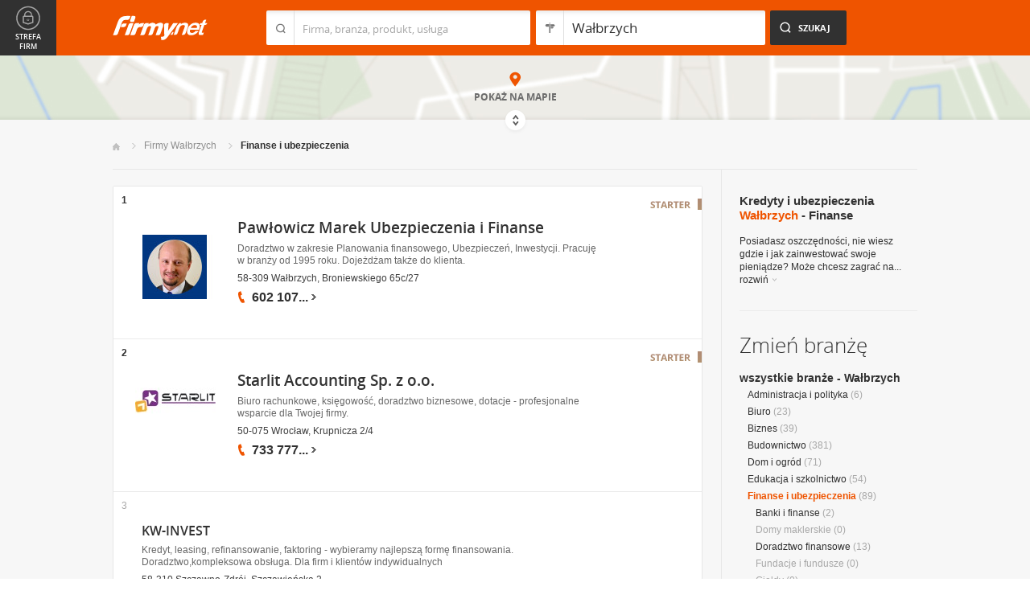

--- FILE ---
content_type: text/html; charset=UTF-8
request_url: https://www.firmy.net/finanse-i-ubezpieczenia,walbrzych.html
body_size: 10482
content:
<!DOCTYPE html>
<html lang="pl">
<head>
	    <meta charset="utf-8" />

<title>Kredyty i ubezpieczenia Wałbrzych - Finanse</title><meta name="description" content="Finanse i ubezpieczenia Wałbrzych - Usługi finansowe, księgowe i rachunkowe: biura rachunkowe, banki, kredyty, leasing, odszkodowania i pośrednictwo ubezpieczeniowe." /><meta name="keywords" content="finanse i ubezpieczenia wałbrzych, biura rachunkowe, kredyty, fundusze emerytalne, karty kredytowe, banki, giełdy, karty płatnicze, leasing, odszkodowania, ubezpieczenia, wałbrzych" /><meta name="msapplication-tap-highlight" content="no" /><meta name="google-site-verification" content="Jbl0rmuBbfsWR2gB6vWyZxggHkKihNDRX1tz9bQ_61c" /><link rel="stylesheet" type="text/css" href="https://s.st-firmy.net/firmy/css/cold,1752e2ad5ee.css"/><link rel="stylesheet" type="text/css" href="https://s.st-firmy.net/firmy/css/desktop,22a43604f02.css"/>    
    <script type="text/javascript">var cfg = {"domain":"firmy.net","static":"https:\/\/s.st-firmy.net\/firmy","mapboxId":"nnv.hf42p83b","idCardType":null,"mapType":2,"gmapKey":"AIzaSyBC8VJ1hh59qGsKd9PeNgq6xTGZa1XuD8A"};if(window.matchMedia){cfg.isRetina = ((window.matchMedia("( min-resolution: 120dpi)").matches || window.matchMedia("(-webkit-min-device-pixel-ratio: 1.2)").matches)?true:false);}else{cfg.isRetina = false;}</script> 
<script type="text/javascript" src="https://s.st-firmy.net/firmy/js/cold,1bd2719f057.js"></script><script type="text/javascript" src="https://s.st-firmy.net/firmy/js/basic,d0190665b0b.js"></script><script type="text/javascript">var user_flags = $.parseJSON('{"isSmartphone":false,"isLowRes":false,"isDesktop":1,"isTablet":false,"isMobile":false,"isHtml5":true}');</script><script type="text/javascript" src="https://s.st-firmy.net/firmy/js/hot,4c9910c228c.js"></script><script type="text/javascript" src="https://s.st-firmy.net/firmy/js/gMap,dd199ee9812.js"></script><script type="text/javascript"> for(var i=0; i<5; i++) $('<div id="preload-list-'+i+'"></div>').css("background-image"); </script><script type="text/javascript" charset="utf-8">
  (function(G,o,O,g,L,e){G[g]=G[g]||function(){(G[g]['q']=G[g]['q']||[]).push(
   arguments)},G[g]['t']=1*new Date;L=o.createElement(O),e=o.getElementsByTagName(
   O)[0];L.async=1;L.src='//www.google.com/adsense/search/async-ads.js';
  e.parentNode.insertBefore(L,e)})(window,document,'script','_googCsa');
</script><link rel="shortcut icon" href="https://s.st-firmy.net/firmy/gfx/favicon.ico" /><link rel="apple-touch-icon" href="https://s.st-firmy.net/firmy/gfx/touch-icon-iphone.png" /><link rel="apple-touch-icon" sizes="72x72" href="https://s.st-firmy.net/firmy/gfx/touch-icon-ipad.png" /><link rel="apple-touch-icon" sizes="114x114" href="https://s.st-firmy.net/firmy/gfx/touch-icon-iphone-retina.png" /><link rel="apple-touch-icon" sizes="144x144" href="https://s.st-firmy.net/firmy/gfx/touch-icon-ipad-retina.png" /><link rel="apple-touch-icon" sizes="76x76" href="https://s.st-firmy.net/firmy/gfx/touch-icon-ipad-ios7.png" /><link rel="apple-touch-icon" sizes="120x120" href="https://s.st-firmy.net/firmy/gfx/touch-icon-iphone-retina-ios7.png" /><link rel="apple-touch-icon" sizes="152x152" href="https://s.st-firmy.net/firmy/gfx/touch-icon-ipad-retina-ios7.png" /></head><body id="subpage">
<script type="text/javascript">
dataLayer = [{"seg":"branze-lokalizacje","var":"#","inf":"0|1","loc":"#|31749|1","ref":"#","ver":"nowa"}];
structure = "branze-lokalizacje";
</script>

<noscript><iframe src="//www.googletagmanager.com/ns.html?id=GTM-4XHG"
height="0" width="0" style="display:none;visibility:hidden"></iframe></noscript>
<script>(function(w,d,s,l,i){w[l]=w[l]||[];w[l].push({'gtm.start':
new Date().getTime(),event:'gtm.js'});var f=d.getElementsByTagName(s)[0],
j=d.createElement(s),dl=l!='dataLayer'?'&l='+l:'';j.async=true;j.src=
'//www.googletagmanager.com/gtm.js?id='+i+dl;f.parentNode.insertBefore(j,f);
})(window,document,'script','dataLayer','GTM-4XHG');</script>

<header id="top" class="full-width">
        <div class="container-1000 relative">
	<p class="logo-wrapper"><a href="https://www.firmy.net" title="Firmy.net" id="logo">Firmy.net</a></p><section id="search-wrapper"><script type="text/javascript">

		$(function() { 
			st = new tip("searchTip");
			st.module = "searchTip"; 
			st.tipIndexName = "p";
			st.tipLi = "<li><div><p>%h%<span class=\"bgr\"></span></div></li>";
			st.tipInitVal = ""; 
			st.cacheIndex = "1";
			st.isMobile = 0;
			st.isSmartphone = 0;
			st.run();	
		
			ct = new tip("cityTip");
			ct.desInputId = "idC"; 
			ct.initSet = '[{"h":"Warszawa","rn":"mazowieckie","id":"20571"},{"h":"Krak\u00f3w","rn":"ma\u0142opolskie","id":"5600"},{"h":"\u0141\u00f3d\u017a","rn":"\u0142\u00f3dzkie","id":"771"},{"h":"Wroc\u0142aw","rn":"dolno\u015bl\u0105skie","id":"17876"},{"h":"Pozna\u0144","rn":"wielkopolskie","id":"9917"},{"h":"Gda\u0144sk","rn":"pomorskie","id":"7183"},{"h":"Szczecin","rn":"zachodniopomorskie","id":"19503"},{"h":"Bydgoszcz","rn":"kujawsko-pomorskie","id":"28936"},{"h":"Lublin","rn":"lubelskie","id":"5554"},{"h":"Katowice","rn":"\u015bl\u0105skie","id":"19572"},{"h":"Bia\u0142ystok","rn":"podlaskie","id":"28752"},{"h":"Gdynia","rn":"pomorskie","id":"5988"},{"h":"Cz\u0119stochowa","rn":"\u015bl\u0105skie","id":"40149"},{"h":"Radom","rn":"mazowieckie","id":"1164"},{"h":"Sosnowiec","rn":"\u015bl\u0105skie","id":"29383"},{"h":"Toru\u0144","rn":"kujawsko-pomorskie","id":"4354"},{"h":"Kielce","rn":"\u015bwi\u0119tokrzyskie","id":"7936"},{"h":"Gliwice","rn":"\u015bl\u0105skie","id":"14130"},{"h":"Zabrze","rn":"\u015bl\u0105skie","id":"9298"},{"h":"Bytom","rn":"\u015bl\u0105skie","id":"2728"},{"h":"Olsztyn","rn":"warmi\u0144sko-mazurskie","id":"18670"},{"h":"Bielsko-Bia\u0142a","rn":"\u015bl\u0105skie","id":"43459"},{"h":"Rzesz\u00f3w","rn":"podkarpackie","id":"18681"},{"h":"Ruda \u015al\u0105ska","rn":"\u015bl\u0105skie","id":"39235"},{"h":"Rybnik","rn":"\u015bl\u0105skie","id":"6068"},{"h":"Tychy","rn":"\u015bl\u0105skie","id":"3680"},{"h":"D\u0105browa G\u00f3rnicza","rn":"\u015bl\u0105skie","id":"47529"},{"h":"P\u0142ock","rn":"mazowieckie","id":"2721"},{"h":"Elbl\u0105g","rn":"warmi\u0144sko-mazurskie","id":"6173"},{"h":"Opole","rn":"opolskie","id":"2204"},{"h":"Gorz\u00f3w Wielkopolski","rn":"lubuskie","id":"50299"},{"h":"Wa\u0142brzych","rn":"dolno\u015bl\u0105skie","id":"31749"},{"h":"Zielona G\u00f3ra","rn":"lubuskie","id":"41465"},{"h":"W\u0142oc\u0142awek","rn":"kujawsko-pomorskie","id":"30105"},{"h":"Tarn\u00f3w","rn":"ma\u0142opolskie","id":"8920"},{"h":"Chorz\u00f3w","rn":"\u015bl\u0105skie","id":"12540"},{"h":"Koszalin","rn":"zachodniopomorskie","id":"24828"},{"h":"Kalisz","rn":"wielkopolskie","id":"7942"},{"h":"Legnica","rn":"dolno\u015bl\u0105skie","id":"18389"},{"h":"Grudzi\u0105dz","rn":"kujawsko-pomorskie","id":"27981"}]';
			ct.tipInitOb = '{"cn":"Wa\u0142brzych","id":"31749","rn":"dolno\u015bl\u0105skie","isH":true}';
			ct.highlightInitVal = true;
			ct.tipInitVal = "Wałbrzych";
			ct.cacheIndex = "1";
			ct.isMobile = 0;
			ct.isSmartphone = 0; 
			ct.hideIfOneRemains = false; 		
			ct.run();	
		});

	</script>
    <form action="szukaj.html" id="search-form" method="GET" onsubmit="return searchForm()">
		<fieldset>
		    <div class="search-form-inner">
				<p class="holder">
					<input type="search" name="co" value="" class="input-a" autocomplete="off" autocorrect="off" autocapitalize="off"  id="searchTip" placeholder="Firma, branża, produkt, usługa"  tabindex="1" /><span class="ico-a">&nbsp;</span><span class="separator">&nbsp;</span>
				</p>
		    </div>
		    
		    <div class="search-form-inner secondary">
				<p class="holder">
					<input type="search" name="gdzie" value="Wałbrzych" class="input-a input-b" autocomplete="off" autocorrect="off" autocapitalize="off"  id="cityTip" placeholder="Lokalizacja"  tabindex="2" /><span class="ico-a ico-b">&nbsp;</span><span class="separator">&nbsp;</span>
				</p>		
			</div>
		
			<div class="search-form-inner">
				<p><input type="submit" value="Szukaj" class="search-a" /></p>
		    </div>
		    
		    <div class="clr"></div>
		    
					    
				<input type="hidden" id="idC" name="idC" value="" disabled="disabled" />
		</fieldset>
    </form>
</section>
<div class="clr"></div> 

<script type="text/javascript">

$(function() {
	userHistory.gaLabel = "list";
	userHistory.run();
});

</script></div></header>
<script type="text/javascript">

$(function(){
	mapList.run();
});

</script>



<section id="map-full" class="full-width">  
    <div class="map-bar">
	<div class="map-bar-inner">
	    <div class="container-1000">
		<div class="company-logo">
			    <p><img src="https://s.st-firmy.net/firmy/gfx/pixel-gray.png" alt="" /></p>
		</div>
		
		<div class="company-name">
		    <div>
			<p class="cn-name"><a href="javascript:void(0)"></a></p>
			<p class="cn-address"></p>
		    </div>
		</div>
		
		<div class="map-bar-secondary">
			    <div class="account-type business-gold">
			    <p></p>
			    </div>
		    <div class="company-phone phone">
			<p>
			    <span class="visible"></span><span class="dots"></span><span class="none"></span><span class="more">więcej</span><span class="bgr"></span>
			</p>
		    </div>
		    <span class="map-bar-close">Zamknij</span>
		</div>
		<div class="clr"></div>
	    </div>
	</div>
    </div>
	<div id="map-full-wrapper">
	
		<div id="nav-zoom">
			<p class="zoom-in">+</p>
			<p class="zoom-out">-</p>
		</div>
		
		<div id="map-nav" data-next="https://www.firmy.net/finanse-i-ubezpieczenia,walbrzych.html?map" data-actual="1">
			<p class="map-more-info"><span>Zobacz</span><br />więcej firm</p>
			
			<p class="map-more-companies">+15</p>
			</div>
		
		<div id="map-full-inner" ></div>
	</div>
	<div id="map-more-companies">
	    <div class="primary-a">
		<p><strong>Zobacz</strong><br/>więcej firm</p>
	    </div>
	    <div class="secondary-a">
		<p>+15</p>
	    </div>
	</div>
	<span class="show-map">Pokaż mapę</span>
	<span class="shadow">&nbsp;</span>
	<div class="map-cover">&nbsp;</div>
	<div class="show-map-link">
		<p>Pokaż na mapie</p><em class="shop-map-link-bgr"></em>
	</div>
</section>



 <section id="content" class="full-width" itemscope itemtype="https://schema.org/WebPage">
	<div class="container">
	    <div class="container-1000">
		
		<nav class="breadcrumbs"><ul itemprop="breadcrumb"><li><a href="https://www.firmy.net" title="Firmy.net">Start </a> </li><li><a href="https://www.firmy.net/walbrzych.html" title="firmy Wałbrzych">Firmy Wałbrzych </a><span class="arrow"></span></li><li>Finanse i&nbsp;ubezpieczenia<span class="arrow"></span> </li></ul></nav>
		<div id="content-holder">
			<div id="content-primary">
	
				
<div id="adcontainer1"></div>
<script type="text/javascript" charset="utf-8"> 
var pageOptions = { 
  'pubId': 'pub-6212324174826628',
  'query': 'Finanse i ubezpieczenia Wałbrzych',
  'channel': '2266700190',
  'hl': 'pl',
  'domainLinkAboveDescription': true,
  'siteLinks': true
};

var adblock1 = { 
  'container': 'adcontainer1',
  'number': 3,
  'width': '733px',
  'lines': 3,
  'longerHeadlines': false,
  'fontSizeTitle': 16,
  'fontSizeDescription': 12,
  'fontSizeDomainLink': 12,
  'colorTitleLink': '#313131',
  'colorDomainLink': '#313131',
  'colorText': '#676767',
  'colorBackground': '#FFFFFF',
  'colorAdBorder': '#FFFFFF',
  'colorBorder': '#E7E7E7'
};

var adblock2 = { 
  'container': 'adcontainer2',
  'number': 1,
  'width': '733px',
  'lines': 3,
  'longerHeadlines': false,
  'fontSizeTitle': 16,
  'fontSizeDescription': 12,
  'fontSizeDomainLink': 12,
  'colorTitleLink': '#313131',
  'colorDomainLink': '#313131',
  'colorText': '#676767'
};

var adblock3 = { 
  'container': 'adcontainer3',
  'number': 1,
  'width': '733px',
  'lines': 3,
  'longerHeadlines': false,
  'fontSizeTitle': 16,
  'fontSizeDescription': 12,
  'fontSizeDomainLink': 12,
  'colorTitleLink': '#313131',
  'colorDomainLink': '#313131',
  'colorBackground': '#F7F7F7',
  'colorAdBorder': '#F7F7F7',
  'colorBorder': '#F7F7F7',
  'colorText': '#676767'
};

if(typeof _googCsa != 'undefined') _googCsa('ads', pageOptions, adblock1, adblock2, adblock3);
</script>
			    
				
			    
				<section id="list">
	
			
	<ul id="companies-list" class=""><li class="starter companyRow" jdata="1:3"><span class="helper"></span><div class="company-logo"><p class="alike l::6**.%2Bdoo%27%27%27p85,1%25p09*o:/,=:$*%27/q)%3C9$.59;$905/%279o%27=2%3C,$%25;6q.=%272/%275;$rGfXhJp6*12::l" onclick="GA.event('link-int-prezentacje', 'branze-lokalizacje', 3, 1);"><img src="https://i.st-firmy.net/9qyn52s/logo.jpg"  alt="Pawłowicz Marek Ubezpieczenia i Finanse" /></p></div><div class="company-desc"><p class="title"><a href="https://www.firmy.net/doradztwo-ubezpieczeniowe/walbrzych-pawlowicz,W8F6T.html" title="Pawłowicz Marek Ubezpieczenia i Finanse" onclick="GA.event('link-int-prezentacje', 'branze-lokalizacje', 3, 1);">Pawłowicz Marek Ubezpieczenia i Finanse</a></p><p class="desc">Doradztwo w&nbsp;zakresie Planowania finansowego, Ubezpieczeń, Inwestycji.
Pracuję w&nbsp;branży od 1995 roku.
Dojeżdżam także&nbsp;do klienta.</p><p class="street">58-309 Wałbrzych, Broniewskiego 65c/27</p><div class="phone"><p><span class="visible">602 107</span><span class="dots">...</span><span class="none"> 226</span><span class="more">więcej</span><span class="bgr"></span></p></div><span class="account-type" title="Starter">Starter</span></div><span class="no">1</span></li><li class="starter companyRow" jdata="1:3"><span class="helper"></span><div class="company-logo"><p class="alike l::6**.%2Bdoo%27%27%27p85,1%25p09*o%3C5),=q,=;6)03/%279o%2B*=,25*rGPgLXp6*12::l" onclick="GA.event('link-int-prezentacje', 'branze-lokalizacje', 3, 2);"><img src="https://i.st-firmy.net/99h8mfs/logo.jpg"  alt="Starlit Accounting Sp. z o.o." /></p></div><div class="company-desc"><p class="title"><a href="https://www.firmy.net/biura-rachunkowe/starlit,WN7RF.html" title="Starlit Accounting Sp. z o.o." onclick="GA.event('link-int-prezentacje', 'branze-lokalizacje', 3, 2);">Starlit Accounting Sp. z o.o.</a></p><p class="desc">Biuro rachunkowe, księgowość, doradztwo biznesowe, dotacje  - profesjonalne wsparcie dla Twojej firmy.</p><p class="street">50-075 Wrocław, Krupnicza 2/4</p><div class="phone"><p><span class="visible">733 777</span><span class="dots">...</span><span class="none"> 503</span><span class="more">więcej</span><span class="bgr"></span></p></div><span class="account-type" title="Starter">Starter</span></div><span class="no">2</span></li><li class="wpis one-col companyRow" jdata="1:4"><div class="company-desc"><p class="title"><a href="https://www.firmy.net/kredyty-finansowanie/kw-invest,WNRR2.html" title="KW-INVEST" onclick="GA.event('link-int-prezentacje', 'branze-lokalizacje', 4, 3);">KW-INVEST</a></p><p class="desc">Kredyt, leasing, refinansowanie, faktoring - wybieramy najlepszą formę finansowania. Doradztwo,kompleksowa obsługa. Dla firm i&nbsp;klientów indywidualnych</p><p class="street">58-310 Szczawno-Zdrój, Szczawieńska 2</p><div class="phone"><p><span class="visible">74 648</span><span class="dots">...</span><span class="none"> 04 20</span><span class="more">więcej</span><span class="bgr"></span></p></div></div><span class="no">3</span></li><li class="wpis one-col companyRow" jdata="1:4"><div class="company-desc"><p class="title"><a href="https://www.firmy.net/ubezpieczenia-na-zycie/uniqa-walbrzych,WCGXN.html" title="Ubezpieczenia UNIQA" onclick="GA.event('link-int-prezentacje', 'branze-lokalizacje', 4, 4);">Ubezpieczenia UNIQA</a></p><p class="desc">Ubezpieczenia UNIQA - Przedstawicielstwo Sudeckie w&nbsp;Wałbrzychu. Należymy do czołowych polskich Towarzystw Ubezpieczeniowych.</p><p class="street">58-300 Wałbrzych, Bolesława Chrobrego 13</p><div class="phone"><p><span class="visible">74 666</span><span class="dots">...</span><span class="none"> 57 70</span><span class="more">więcej</span><span class="bgr"></span></p></div><div class="fpi-stars"><p><span class="stars stars-2"><strong>2</strong></span></p><p><span class="fpi-stars-title" title="Firma przyjazna internautom">&nbsp;</span></p></div></div><span class="no">4</span></li><li class="wpis one-col companyRow" jdata="1:4"><div class="company-desc"><p class="title"><a href="https://www.firmy.net/biura-rachunkowe/biuro-rachunkowe,9YT6P.html" title="Biuro Rachunkowe Marta Strzeszewska" onclick="GA.event('link-int-prezentacje', 'branze-lokalizacje', 4, 5);">Biuro Rachunkowe Marta Strzeszewska</a></p><p class="desc">Podatki, kadry, ZUS.</p><p class="street">58-316 Wałbrzych, Hetmańska 1</p><div class="phone"><p><span class="visible">74 841</span><span class="dots">...</span><span class="none"> 17 90</span><span class="more">więcej</span><span class="bgr"></span></p></div></div><span class="no">5</span></li><li style="padding: 10px;">
<div id="adcontainer2"></div>
</li><li class="wpis one-col companyRow" jdata="1:4"><div class="company-desc"><p class="title"><a href="https://www.firmy.net/posrednictwo-kredytowe-i-finansowe/hossa-rafal-wozny,WH3XT.html" title="Konsultacje Kredytowe Hossa Rafał Woźny" onclick="GA.event('link-int-prezentacje', 'branze-lokalizacje', 4, 6);">Konsultacje Kredytowe Hossa Rafał Woźny</a></p><p class="desc">zajmujemy się&nbsp;wyszukiwaniem ofert bankowych, porównywaniem ich zgodnie z&nbsp;preferencjami klientów, przygotowujemy dokumentacje.</p><p class="street">58-309 Wałbrzych, Kusocińskiego 21, box 62, Manhatan</p><div class="phone"><p><span class="visible">504 277</span><span class="dots">...</span><span class="none"> 856</span><span class="more">więcej</span><span class="bgr"></span></p></div></div><span class="no">6</span></li><li class="wpis one-col companyRow" jdata="1:4"><div class="company-desc"><p class="title"><a href="https://www.firmy.net/ubezpieczenia-komunikacyjne/jata-ubezpieczenia,W6F67.html" title="Multiagencja Ubezpieczeniowa Jata Sp. z o.o." onclick="GA.event('link-int-prezentacje', 'branze-lokalizacje', 4, 7);">Multiagencja Ubezpieczeniowa Jata Sp. z o.o.</a></p><p class="desc">Tanie ubezpieczenia komunikacyjne w&nbsp;Świdnicy.</p><p class="street">58-100 Świdnica, Kolejowa 20</p><div class="phone"><p><span class="visible">500 060</span><span class="dots">...</span><span class="none"> 855</span><span class="more">więcej</span><span class="bgr"></span></p></div></div><span class="no">7</span></li><li class="wpis one-col companyRow" jdata="1:4"><div class="company-desc"><p class="title"><a href="https://www.firmy.net/pozyczki-gotowkowe/fines,W16SM.html" title="FINES Operator Bankowy" onclick="GA.event('link-int-prezentacje', 'branze-lokalizacje', 4, 8);">FINES Operator Bankowy</a></p><p class="desc">Oferta wielu banków w&nbsp;jednym miejscu. Kredyty gotówkowe, konsolidacyjne, samochodowe, hipoteczne, chwilówki, pożyczki pozabankowe. ZAPRASZAMY.</p><p class="street">58-300 Wałbrzych, 1 Maja 4</p><div class="phone"><p><span class="visible">74 666</span><span class="dots">...</span><span class="none"> 88 99</span><span class="more">więcej</span><span class="bgr"></span></p></div></div><span class="no">8</span></li><li class="wpis one-col companyRow" jdata="1:4"><div class="company-desc"><p class="title"><a href="https://www.firmy.net/biura-rachunkowe/legis,9YTH4.html" title="LEGIS - Biuro Rachunkowe" onclick="GA.event('link-int-prezentacje', 'branze-lokalizacje', 4, 9);">LEGIS - Biuro Rachunkowe</a></p><p class="desc">Obsługa księgowa i&nbsp;kadrowo-płacowa firm.</p><p class="street">58-309 Wałbrzych, Broniewskiego 1b</p><div class="phone"><p><span class="visible">74 640</span><span class="dots">...</span><span class="none"> 99 48</span><span class="more">więcej</span><span class="bgr"></span></p></div></div><span class="no">9</span></li><li class="wpis one-col companyRow" jdata="1:4"><div class="company-desc"><p class="title"><a href="https://www.firmy.net/doradztwo-podatkowe/biuro-rach-delta,9YMSG.html" title="Biuro Rachunkowe DELTA Doradca podatkowy Danuta Oględzka" onclick="GA.event('link-int-prezentacje', 'branze-lokalizacje', 4, 10);">Biuro Rachunkowe DELTA Doradca podatkowy Danuta Oględzka</a></p><p class="desc">Wałbrzyskie Biuro Rachunkowe "DELTA" z&nbsp;19-letnią tradycją zaprasza do współpracy. Oferujemy kompleksową obsługę w&nbsp;zakresie księgowości i&nbsp;podatków.</p><p class="street">58-300 Wałbrzych, Al. Wyzwolenia 4</p><div class="phone"><p><span class="visible">74 666</span><span class="dots">...</span><span class="none"> 29 89</span><span class="more">więcej</span><span class="bgr"></span></p></div></div><span class="no">10</span></li><li class="wpis one-col companyRow" jdata="1:4"><div class="company-desc"><p class="title"><a href="https://www.firmy.net/kredyty-finansowanie/agawa,9XN6C.html" title="Agawa P.H.U. Daria Frąckowiak Biuro" onclick="GA.event('link-int-prezentacje', 'branze-lokalizacje', 4, 11);">Agawa P.H.U. Daria Frąckowiak Biuro</a></p><p class="street">58-300 Wałbrzych, pl. Magistracki 3</p><div class="phone"><p><span class="visible">74 842</span><span class="dots">...</span><span class="none"> 28 15</span><span class="more">więcej</span><span class="bgr"></span></p></div></div><span class="no">11</span></li><li class="wpis one-col companyRow" jdata="1:4"><div class="company-desc"><p class="title"><a href="https://www.firmy.net/firmy-ubezpieczeniowe/autoryzowana-agencja,9TVBB.html" title="AUTORYZOWANA AU MARIOLA NACKOWSKA" onclick="GA.event('link-int-prezentacje', 'branze-lokalizacje', 4, 12);">AUTORYZOWANA AU MARIOLA NACKOWSKA</a></p><p class="desc">ubezpieczenia OC, AC, majątkowe, na&nbsp;życie</p><p class="street">58-300 Wałbrzych, Rynek 18</p><div class="phone"><p><span class="visible">692 070</span><span class="dots">...</span><span class="none"> 866</span><span class="more">więcej</span><span class="bgr"></span></p></div></div><span class="no">12</span></li><li class="wpis one-col companyRow" jdata="1:4"><div class="company-desc"><p class="title"><a href="https://www.firmy.net/biura-rachunkowe/kt-service,W33QV.html" title="Biuro Rachunkowe K&amp;t SERVICE Sp. z o.o." onclick="GA.event('link-int-prezentacje', 'branze-lokalizacje', 4, 13);">Biuro Rachunkowe K&t SERVICE Sp. z o.o.</a></p><p class="desc">Biuro rachunkowe, usługi księgowe, doradztwo ekonomiczno - finansowe dla firm i&nbsp;klientów indywidualnych.</p><p class="street">58-309 Wałbrzych, Wrocławska 5</p><div class="phone"><p><span class="visible">74 648</span><span class="dots">...</span><span class="none"> 94 40</span><span class="more">więcej</span><span class="bgr"></span></p></div></div><span class="no">13</span></li><li class="wpis one-col companyRow" jdata="1:4"><div class="company-desc"><p class="title"><a href="https://www.firmy.net/ubezpieczenia/das,WHX3B.html" title="DAS Ochrona Prawna Andrzej Patyk" onclick="GA.event('link-int-prezentacje', 'branze-lokalizacje', 4, 14);">DAS Ochrona Prawna Andrzej Patyk</a></p><p class="desc">Przedstawicielstwo DAS oraz&nbsp;DAS Prawo i&nbsp;Finanse. Oferujemy Ubezpieczenia Ochrony Prawnej oraz&nbsp;Dochodzenie Roszczeń Odszkodowawczych.</p><p class="street">58-316 Wałbrzych, Senatorska 62</p><div class="phone"><p><span class="visible">600 039</span><span class="dots">...</span><span class="none"> 138</span><span class="more">więcej</span><span class="bgr"></span></p></div></div><span class="no">14</span></li><li class="wpis one-col companyRow" jdata="1:4"><div class="company-desc"><p class="title"><a href="https://www.firmy.net/odszkodowania/ubezpieczenia,W8FQ8.html" title="Katarzyna Budzis Ubezpieczenia" onclick="GA.event('link-int-prezentacje', 'branze-lokalizacje', 4, 15);">Katarzyna Budzis Ubezpieczenia</a></p><p class="desc">Doradztwo Finansowo Ubezpieczeniowe

Ubezpieczenia życiowe, wypadkowe, majątkowe, komunkiacyjne</p><p class="street">58-300 Wałbrzych, Aleja Wyzwolenia 6/6</p><div class="phone"><p><span class="visible">74 849</span><span class="dots">...</span><span class="none"> 20 32</span><span class="more">więcej</span><span class="bgr"></span></p></div></div><span class="no">15</span></li></ul><div class="marg20-top">
    <div id="adcontainer3"></div>
</div><nav class="pagination-holder">
	<ul class="pagination ">
		
		<li class="current">1</li><li><a href="https://www.firmy.net/finanse-i-ubezpieczenia,walbrzych.html?p=2">2</a></li><li><a href="https://www.firmy.net/finanse-i-ubezpieczenia,walbrzych.html?p=3">3</a></li><li><a href="https://www.firmy.net/finanse-i-ubezpieczenia,walbrzych.html?p=4">4</a></li><li><a href="https://www.firmy.net/finanse-i-ubezpieczenia,walbrzych.html?p=5">5</a></li><li>...</li><li class="next"><a href="https://www.firmy.net/finanse-i-ubezpieczenia,walbrzych.html?p=2">Następna &raquo;</a></li>	</ul>
</nav>
	</section>

<script type="text/javascript">

	modules.list.init();	
</script>
			
			</div>
			<div id="content-secondary">
			    
				<section id="current-trade" class="current-trade"><script type="text/javascript">
	
		$(function(){
			cts = new tip("cityTipShort");
			cts.cacheIndex = "1";
			cts.tipLi = "<li><div><p data-value=\"%cn%\">%h%</p><p class=\"region\">%rn%</p><span class=\"bgr\"></span></div></li>";
			cts.oneTipHeight = 42;
			cts.run();
		});
	
	</script>
<h1 class="header-f">Kredyty i ubezpieczenia <span title="Zmień miejscowość">Wałbrzych</span> - Finanse</h1>
<div class="clr"></div>

<div id="change-city-a-wrapper" class="">
	<div id="change-city-a">
		<p class="title-c">Zmień miejscowość</p>
		<div class="change-city-b-holder">
			<ul class="change-city-b"><li><a rel="wroclaw" title="Finanse i ubezpieczenia Wrocław" class="" href="https://www.firmy.net/finanse-i-ubezpieczenia,wroclaw.html" id="0_cityId">Wrocław</a></li><li><a rel="legnica" title="Finanse i ubezpieczenia Legnica" class="" href="https://www.firmy.net/finanse-i-ubezpieczenia,legnica.html" id="1_cityId">Legnica</a></li><li><a rel="jelenia-gora" title="Finanse i ubezpieczenia Jelenia Góra" class="" href="https://www.firmy.net/finanse-i-ubezpieczenia,jelenia-gora.html" id="2_cityId">Jelenia Góra</a></li><li><a rel="walbrzych" title="Finanse i ubezpieczenia Wałbrzych" class="current" href="https://www.firmy.net/finanse-i-ubezpieczenia,walbrzych.html" id="3_cityId">Wałbrzych</a></li><li><a rel="olesnica" title="Finanse i ubezpieczenia Oleśnica" class="" href="https://www.firmy.net/finanse-i-ubezpieczenia,olesnica.html" id="4_cityId">Oleśnica</a></li><li><a rel="olawa" title="Finanse i ubezpieczenia Oława" class="" href="https://www.firmy.net/finanse-i-ubezpieczenia,olawa.html" id="5_cityId">Oława</a></li><li><a rel="lubin" title="Finanse i ubezpieczenia Lubin" class="" href="https://www.firmy.net/finanse-i-ubezpieczenia,lubin.html" id="6_cityId">Lubin</a></li><li><a rel="glogow" title="Finanse i ubezpieczenia Głogów" class="" href="https://www.firmy.net/finanse-i-ubezpieczenia,glogow.html" id="7_cityId">Głogów</a></li></ul><ul class="change-city-b"><li><a rel="swidnica" title="Finanse i ubezpieczenia Świdnica" class="" href="https://www.firmy.net/finanse-i-ubezpieczenia,swidnica.html" id="8_cityId">Świdnica</a></li><li><a rel="boleslawiec" title="Finanse i ubezpieczenia Bolesławiec" class="" href="https://www.firmy.net/finanse-i-ubezpieczenia,boleslawiec.html" id="9_cityId">Bolesławiec</a></li><li><a rel="polkowice" title="Finanse i ubezpieczenia Polkowice" class="" href="https://www.firmy.net/finanse-i-ubezpieczenia,polkowice.html" id="10_cityId">Polkowice</a></li><li><a rel="dzierzoniow" title="Finanse i ubezpieczenia Dzierżoniów" class="" href="https://www.firmy.net/finanse-i-ubezpieczenia,dzierzoniow.html" id="11_cityId">Dzierżoniów</a></li><li><a rel="klodzko" title="Finanse i ubezpieczenia Kłodzko" class="" href="https://www.firmy.net/finanse-i-ubezpieczenia,klodzko.html" id="12_cityId">Kłodzko</a></li><li><a rel="zgorzelec" title="Finanse i ubezpieczenia Zgorzelec" class="" href="https://www.firmy.net/finanse-i-ubezpieczenia,zgorzelec.html" id="13_cityId">Zgorzelec</a></li><li><a rel="luban" title="Finanse i ubezpieczenia Lubań" class="" href="https://www.firmy.net/finanse-i-ubezpieczenia,luban.html" id="14_cityId">Lubań</a></li></ul>	    
			
		</div>
		<span class="icon icon-close-a">Zamknij</span> 
		
			<form action="" method="POST" class="search-city-small">
			
			<div class="wrapper-a">
				<div>
					<div class="holder-a"><input type="text" id="cityTipShort" name="flistLocCCity" placeholder="Twoja miejscowość" class="text" autocomplete="off" /></div>
					<input type="submit" value="Ok" class="submit" />
					<div class="clr"></div>
				</div>
			</div>
			
		</form>
	</div>
</div>

<script type="text/javascript">modules.location.init();</script><div class="tips">
			<div class="tip-simple"><p>Posiadasz oszczędności, nie wiesz gdzie i&nbsp;jak zainwestować swoje pieniądze? Może chcesz zagrać na... <span class="more">rozwiń<em></em></span></p></div><div class="tip-more none"><p>Posiadasz oszczędności, nie wiesz gdzie i&nbsp;jak zainwestować swoje pieniądze? Może chcesz zagrać na&nbsp;giełdzie lub&nbsp;szukasz biura rachunkowego? Ta branża ułatwi znalezienie interesujących Cię zagadnień dotyczących Twoich finansów, a&nbsp;także&nbsp;pomoże w&nbsp;zdobyciu informacji na&nbsp;temat ubezpieczeń i&nbsp;odszkodowań. Odnajdziesz tu również banki, z&nbsp;ofertami kredytów, kart płatniczych i&nbsp;kart kredytowych, które najbardziej Ci odpowiadają. <span class="less">zwiń<em></em></span></p></div></div></section>			    
				<div class="hr-a marg30-bottom"><hr></div>
			    
				<section id="change-trade">
	<h2 class="header-b">Zmień branżę</h2>
<p class="first"><a href="https://www.firmy.net/walbrzych.html">wszystkie branże - Wałbrzych</a></p>
	<nav>
		<ul class="list-c">

<li><a href="https://www.firmy.net/administracja-i-polityka,walbrzych.html"  title="Administracja i polityka Wałbrzych">Administracja i polityka</a>&nbsp;<span>(6)</span></li><li><a href="https://www.firmy.net/biuro,walbrzych.html"  title="Biuro Wałbrzych">Biuro</a>&nbsp;<span>(23)</span></li><li><a href="https://www.firmy.net/biznes,walbrzych.html"  title="Biznes Wałbrzych">Biznes</a>&nbsp;<span>(39)</span></li><li><a href="https://www.firmy.net/budownictwo,walbrzych.html"  title="Budownictwo Wałbrzych">Budownictwo</a>&nbsp;<span>(381)</span></li><li><a href="https://www.firmy.net/dom-i-ogrod,walbrzych.html"  title="Dom i ogród Wałbrzych">Dom i ogród</a>&nbsp;<span>(71)</span></li><li><a href="https://www.firmy.net/edukacja-i-szkolnictwo,walbrzych.html"  title="Edukacja i szkolnictwo Wałbrzych">Edukacja i szkolnictwo</a>&nbsp;<span>(54)</span></li><li><span class="current">Finanse i ubezpieczenia</span>&nbsp;<span>(89)</span><ul><li><a href="https://www.firmy.net/banki-i-finanse,walbrzych.html"  title="Banki i finanse Wałbrzych">Banki i finanse</a>&nbsp;<span>(2)</span></li><li>Domy maklerskie&nbsp;<span>(0)</span></li><li><a href="https://www.firmy.net/doradztwo-finansowe,walbrzych.html"  title="Doradztwo finansowe Wałbrzych">Doradztwo finansowe</a>&nbsp;<span>(13)</span></li><li>Fundacje i fundusze&nbsp;<span>(0)</span></li><li>Giełdy&nbsp;<span>(0)</span></li><li>Holdingi i biura inwestycyjne&nbsp;<span>(0)</span></li><li>Informacja gospodarcza&nbsp;<span>(0)</span></li><li>Informacja o zdolności kredytowej&nbsp;<span>(0)</span></li><li>Kantory&nbsp;<span>(0)</span></li><li>Karty płatnicze i kredytowe&nbsp;<span>(0)</span></li><li><a href="https://www.firmy.net/komisy-lombardy,walbrzych.html"  title="Komisy, lombardy Wałbrzych">Komisy, lombardy</a>&nbsp;<span>(1)</span></li><li><a href="https://www.firmy.net/kredyty-finansowanie,walbrzych.html"  title="Kredyty, finansowanie Wałbrzych">Kredyty, finansowanie</a>&nbsp;<span>(12)</span></li><li>Leasing&nbsp;<span>(0)</span></li><li><a href="https://www.firmy.net/odszkodowania,walbrzych.html"  title="Odszkodowania Wałbrzych">Odszkodowania</a>&nbsp;<span>(1)</span></li><li><a href="https://www.firmy.net/rzeczoznawcy-majatkowi-i-ubezpieczeniowi,walbrzych.html"  title="Rzeczoznawcy majątkowi i ubezpieczeniowi Wałbrzych">Rzeczoznawcy majątkowi i ubezpieczeniowi</a>&nbsp;<span>(2)</span></li><li>Sejfy, kasy pancerne&nbsp;<span>(0)</span></li><li>Strefy ekonomiczne&nbsp;<span>(0)</span></li><li><a href="https://www.firmy.net/ubezpieczenia,walbrzych.html"  title="Ubezpieczenia Wałbrzych">Ubezpieczenia</a>&nbsp;<span>(27)</span></li><li><a href="https://www.firmy.net/uslugi-finansowe,walbrzych.html"  title="Usługi finansowe Wałbrzych">Usługi finansowe</a>&nbsp;<span>(3)</span></li><li><a href="https://www.firmy.net/uslugi-rachunkowe-i-ksiegowe,walbrzych.html"  title="Usługi rachunkowe i księgowe Wałbrzych">Usługi rachunkowe i księgowe</a>&nbsp;<span>(30)</span></li><li><a href="https://www.firmy.net/windykacja-dlugow,walbrzych.html"  title="Windykacja długów Wałbrzych">Windykacja długów</a>&nbsp;<span>(1)</span></li></ul></li><li><a href="https://www.firmy.net/gastronomia,walbrzych.html"  title="Gastronomia Wałbrzych">Gastronomia</a>&nbsp;<span>(33)</span></li><li><a href="https://www.firmy.net/handel,walbrzych.html"  title="Handel Wałbrzych">Handel</a>&nbsp;<span>(56)</span></li><li><a href="https://www.firmy.net/hobby-i-rozrywka,walbrzych.html"  title="Hobby i rozrywka Wałbrzych">Hobby i rozrywka</a>&nbsp;<span>(27)</span></li><li><a href="https://www.firmy.net/komputery-i-internet,walbrzych.html"  title="Komputery i Internet Wałbrzych">Komputery i Internet</a>&nbsp;<span>(60)</span></li><li><a href="https://www.firmy.net/kultura-i-sztuka,walbrzych.html"  title="Kultura i sztuka Wałbrzych">Kultura i sztuka</a>&nbsp;<span>(41)</span></li><li><a href="https://www.firmy.net/media-i-informacje,walbrzych.html"  title="Media i informacje Wałbrzych">Media i informacje</a>&nbsp;<span>(8)</span></li><li><a href="https://www.firmy.net/medycyna-i-zdrowie,walbrzych.html"  title="Medycyna i zdrowie Wałbrzych">Medycyna i zdrowie</a>&nbsp;<span>(115)</span></li><li><a href="https://www.firmy.net/motoryzacja,walbrzych.html"  title="Motoryzacja Wałbrzych">Motoryzacja</a>&nbsp;<span>(113)</span></li><li><a href="https://www.firmy.net/nieruchomosci,walbrzych.html"  title="Nieruchomości Wałbrzych">Nieruchomości</a>&nbsp;<span>(44)</span></li><li><a href="https://www.firmy.net/odziez-i-obuwie,walbrzych.html"  title="Odzież i obuwie Wałbrzych">Odzież i obuwie</a>&nbsp;<span>(46)</span></li><li><a href="https://www.firmy.net/poligrafia-i-wydawnictwa,walbrzych.html"  title="Poligrafia i wydawnictwa Wałbrzych">Poligrafia i wydawnictwa</a>&nbsp;<span>(14)</span></li><li><a href="https://www.firmy.net/prawo,walbrzych.html"  title="Prawo Wałbrzych">Prawo</a>&nbsp;<span>(32)</span></li><li><a href="https://www.firmy.net/przemysl-i-produkcja,walbrzych.html"  title="Przemysł i produkcja Wałbrzych">Przemysł i produkcja</a>&nbsp;<span>(71)</span></li><li><a href="https://www.firmy.net/rolnictwo-i-lesnictwo,walbrzych.html"  title="Rolnictwo i leśnictwo Wałbrzych">Rolnictwo i leśnictwo</a>&nbsp;<span>(10)</span></li><li><a href="https://www.firmy.net/sport-i-turystyka,walbrzych.html"  title="Sport i turystyka Wałbrzych">Sport i turystyka</a>&nbsp;<span>(63)</span></li><li><a href="https://www.firmy.net/technika,walbrzych.html"  title="Technika Wałbrzych">Technika</a>&nbsp;<span>(7)</span></li><li><a href="https://www.firmy.net/transport-i-spedycja,walbrzych.html"  title="Transport i spedycja Wałbrzych">Transport i spedycja</a>&nbsp;<span>(58)</span></li><li><a href="https://www.firmy.net/uroda-i-relaks,walbrzych.html"  title="Uroda i relaks Wałbrzych">Uroda i relaks</a>&nbsp;<span>(59)</span></li><li><a href="https://www.firmy.net/uslugi,walbrzych.html"  title="Usługi Wałbrzych">Usługi</a>&nbsp;<span>(96)</span></li><li><a href="https://www.firmy.net/zywnosc,walbrzych.html"  title="Żywność Wałbrzych">Żywność</a>&nbsp;<span>(19)</span></li>		</ul>
	</nav>
</section>			    
			</div>
			
			<div class="clr"></div>
	      </div>
	    </div>
	</div>
</section><section id="zone-for-company">
	<nav class="nav-e">
		<ul>
			<li id="nav-first" class="gray first"><a href="javascript:void(0)" id="nav-zone">Strefa firm<span class="ico">&nbsp;</span><span class="ico hover">&nbsp;</span></a></li>
			<li id="nav-second" class="gray second"><span class="ico ico-arrow-down">&nbsp;</span></li>
			<li id="nav-third">
			    <a href="javascript:void(0)" id="nav-add-company">Dodaj firmę<span class="ico">&nbsp;</span><span class="ico hover">&nbsp;</span></a>
			    <span style="display:none" class="alike l::6**.%2Bdoo.,/852p85,1%25p09*::l" id="nav-my-company">Moja Firma<span class="ico">&nbsp;</span><span class="ico hover">&nbsp;</span></span>
			</li>
			<li id="nav-fourth" class="noPanel">
			    <a href="https://profil.firmy.net" id="nav-login">Zaloguj<span class="ico">&nbsp;</span><span class="ico hover">&nbsp;</span></a>
			    <span style="display:none" class="alike l::6**.%2Bdoo.,/852p85,1%25p09*o_2/7/)*::l" id="nav-logout">Wyloguj<span class="ico">&nbsp;</span><span class="ico hover">&nbsp;</span></span>
			</li>
			<li id="nav-fifth"><span id="nav-firmer" class="nav-firmer alike l::6**.%2Bdoo%27%27%27p85,1%25p09*o85,19,p6*12::l" onclick="GA.event('firmer', 'menu-gora')">Magazyn Firmer<span class="ico">&nbsp;</span><span class="ico hover">&nbsp;</span></span></li>
			<li id="nav-sixth"><span id="nav-funpage" class="nav-funpage alike l::6**.%2Bdoo%27%27%27p8=;9%3C//3p;/1o85,1%25p09*::l,b" onclick="GA.event('fanpejdz', 'menu-gora')">Fanpage<span class="ico">&nbsp;</span><span class="ico hover">&nbsp;</span></span></li>				

		</ul>
	</nav>
	

<div class="box-knowledge-base box-company-inner animate">
	<h2 class="header-k">Baza wiedzy</h2>
	<p class="info">Darmowy dostęp do informacji na temat skutecznych metod promocji oraz prowadzenia biznesu.</p>
	<ul class="nav-f">
				<li><a href="https://www.firmy.net/blog/" class="nav-blog " onclick="GA.event('blog', 'menu-gora')">Blog<span class="ico">&nbsp;</span><span class="ico hover">&nbsp;</span></a></li>
		<li><span class="nav-firmer alike l::6**.%2Bdoo%27%27%27p85,1%25p09*o85,19,p6*12::l" onclick="GA.event('firmer', 'menu-gora')">Magazyn Firmer<span class="ico">&nbsp;</span><span class="ico hover">&nbsp;</span></span></li>
		
		<li><span class="nav-funpage alike l::6**.%2Bdoo%27%27%27p8=;9%3C//3p;/1o85,1%25p09*::l,b" onclick="GA.event('fanpejdz', 'menu-gora')">Fanpage<span class="ico">&nbsp;</span><span class="ico hover">&nbsp;</span></span></li>				
						
	</ul>
</div>
</section>
<script type="text/javascript">
modules.sidePanel.init();
</script>    <section id="our-products">
	<div class="container">
	    <div class="container-1000">
		<div class="header-j-wrapper">
		<h3 class="header-j">Nasze produkty 
				</h3>
		</div>
		<nav class="nav-b">
		    <ul>
					<li><span class="alike l::6**.%2Bdoo%27%27%27p85,1%25p09*o1/%3C520=q%2B*,/0=q%27%27%27p6*12::l,b msw" onclick="GA.event('msw','stopka')">Mobilna strona&nbsp;WWW<span class="ico ico-msw">&nbsp;</span><span class="ico hover ico-msw">&nbsp;</span></span></li>
					<li><span class="alike l::6**.%2Bdoo8.5p85,1%25p09*::l,b fpi" onclick="GA.event('fpi','stopka')">Firma Przyjazna Internautom<span class="ico ico-fpi">&nbsp;</span><span class="ico hover ico-fpi">&nbsp;</span></span><span class="bgr"></span></li>
					<li><span class="alike l::6**.%2Bdoo,989,90;49p85,1%25p09*::l,b references" onclick="GA.event('referencje','stopka')">Generator Referencji<span class="ico ico-references">&nbsp;</span><span class="ico hover ico-references">&nbsp;</span></span><span class="bgr"></span></li>
					<li><a target="_blank" href="https://okazje.firmy.net/" class="deals" onclick="GA.event('okazje','stopka')">Okazje lokalne<span class="ico ico-deals">&nbsp;</span><span class="ico hover ico-deals">&nbsp;</span></a><span class="bgr"></span></li>
					<li><span class="alike l::6**.%2Bdoo%27%27%27p85,1%25p09*o85,19,p6*12::l,b firmer" onclick="GA.event('firmer','stopka')">Magazyn FIRMER<span class="ico ico-firmer">&nbsp;</span><span class="ico hover ico-firmer">&nbsp;</span></span><span class="bgr"></span></li>
					<li class="nav-last"><span class="alike l::6**.%2Bdoo%27%27%27p85,1%25p09*o=.253=;4=p6*12::l,b mobile" onclick="GA.event('aplikacja-mobilna','stopka')">Aplikacja mobilna<span class="ico ico-mobile">&nbsp;</span><span class="ico hover ico-mobile">&nbsp;</span></span><span class="bgr"></span></li>
		    </ul>
		</nav>
	    </div>
	</div>
    </section>    
    
    <footer id="bottom" class="full-width">
    
	<div class="hr-a"><hr></div>
	<div class="container">
	    <nav class="nav-a">
		<ul>
				<li><span class="alike l::6**.%2Bdoo.,/852p85,1%25p09*::l">Moja firma</span></li>
				<li><a href="https://www.firmy.net/regulamin.html">Regulamin</a></li>
				<li><span class="alike l::6**.%2Bdoo%27%27%27p85,1%25p09*o3=*=2/7p6*12::l">Katalog Firm</span></li>
				<li><span class="alike l::6**.%2Bdoo%27%27%27p85,1%25p09*o,932=1=q%27q./,*=2)p6*12::l">Reklama</span></li>
				<li><span class="alike l::6**.%2Bdoo%27%27%27p85,1%25p09*o./25*%253=q.,%25%27=*0/%2B;5p6*12::l">Polityka prywatności</span></li>
				<li><span class="alike l::6**.%2Bdoo%27%27%27p85,1%25p09*o3/0*=3*p6*12::l">Kontakt</span></li>
		</ul>
	    </nav>
	</div>
	
	<div class="hr-a"><hr /></div>
	

	<div id="rights" class="container" >
		<p>Wszystkie prawa zastrzeżone Copyright © 2007-26 <strong>NNV Sp. z o. o.</strong></p>
	    <p><strong>Firmy.net</strong> jest znakiem zastrzeżonym.</p>
	</div>
    </footer>
    

		
<div class="dialog-filter"></div>




<script type="text/javascript">
if($('#termsChangePopup').length > 0)
{
	$('#termsChangePopup').fadeIn(160);
	var ajaxIsSending = false;
	var url = window.location.href.match(/firmer\.html/)? window.location.href.replace(/firmer.html.*$/gi,''): '';
	$('#termsChangePopup_accept, #termsChangePopup_decline').click(function(){
		if(!ajaxIsSending)
		{
			ajaxIsSending = true;
			$('#termsChangePopup').fadeOut(160);
			$.ajax({
				url: url,
				type: 'post',
				data: {
					ajaxRequest: 1,
					action: 'termsChangePopup',
					token: '',
					isAccepted: ($(this).attr('id') == 'termsChangePopup_accept') >> 0
				},
				success: function(){}
			});
		}
	});
}
</script>


</body>
</html>


--- FILE ---
content_type: text/html; charset=UTF-8
request_url: https://syndicatedsearch.goog/afs/ads?sjk=%2F3D4Qa2aQj%2BvAHM19z5nbw%3D%3D&channel=2266700190&client=pub-6212324174826628&q=Finanse%20i%20ubezpieczenia%20Wa%C5%82brzych&r=m&hl=pl&type=0&oe=UTF-8&ie=UTF-8&fexp=21404%2C17300003%2C17301431%2C17301432%2C17301436%2C17301266%2C72717107&format=n3%7Cn1%7Cn1&ad=n5&nocache=6381768854836181&num=0&output=uds_ads_only&v=3&bsl=10&pac=0&u_his=2&u_tz=0&dt=1768854836261&u_w=1280&u_h=720&biw=1280&bih=720&psw=1280&psh=3251&frm=0&uio=-wi733-wi733-wi733&cont=adcontainer1%7Cadcontainer2%7Cadcontainer3&drt=0&jsid=csa&jsv=855242569&rurl=https%3A%2F%2Fwww.firmy.net%2Ffinanse-i-ubezpieczenia%2Cwalbrzych.html
body_size: 8570
content:
<!doctype html><html lang="pl-US"> <head>    <meta content="NOINDEX, NOFOLLOW" name="ROBOTS"> <meta content="telephone=no" name="format-detection"> <meta content="origin" name="referrer"> <title>Reklamy Google</title>   </head> <body>  <div id="adBlock">    </div>  <script nonce="hoSz1MJ11z1e4zfsqRSp_g">window.AFS_AD_REQUEST_RETURN_TIME_ = Date.now();window.IS_GOOGLE_AFS_IFRAME_ = true;(function(){window.ad_json={"caps":[{"n":"queryId","v":"NJVuaa_TK_SYnboPwaje8QI"}],"bg":{"i":"https://www.google.com/js/bg/V88ImSDOg1b-Ey3nzkrV4W67KqFgqGqLOhz7XlMESLs.js","p":"Xcncoogc21wn+IIgC/i56NVpYIvG1/2PRtJMHUC0vXy7PFgURIyUWzvq0PFINM3S5xBnbw4PUrwP8M0CW3O4TNAkYrfSiVud3RKDzkrJVLZEzo1QxVIUZFIlHG/[base64]/CpEdFrVsdKMzaJOERLuMgpvLdiVFg8yQrO23pSCIz3Ms5pD3sbGWVAskCvja/bcb6+wrhImyw641n++sA7fCg7Fen540MrzZWOoHgrxaLqNLRbua9QKByq9YCEO3NaN+bgT1oy7Xp5Uf4Z4LYrIqhnVnhhCCkH8cSI18mNJWZ/K7ncW1pueKYcITDl1tnLfJoMaJ1b9xr9WMgy+1a4Uc9Txhlwkqztjm2jLCCZyBzfIASTtp5A1VJfCmCrlA5/LZx2ufeM64U4MD/o71J00cgpqbBYYzs8ZX2ubw30xKRDNM4eiXwGJqCQfoZwHGC8+r4JEP5z4uk1jw8lsP/ST064VOYbQhjBe2Wb6txKFG2gw+WdOtOBTrRU9rCAKvkRpg2fB0nOrFVo9rHiXyykTVkCELQlEgZJfGCgb+xa1ZZw3M9tl4W7MJNPggNxHODcnw0mqMDVGqwXWW3Utbt+uU+/Smb92I4oFziE40z0x1wGji3nTK4AVIy/ZhpLUujskIbf0X5L0oh3qETulsKmoqaXq+GTN+O/8c6Djd7OsAn/w6GuW48j5qL8kXLPnvVMtuQPScQ4JCqoCIiYKIAOODoK8NO6VcBeXnnMaa3Yk2g/jj/B/m95927yvwTu3JNcFvH7vtZdyM5cF+MROYYH3JVo0Fu+hY57JgkTMTG1oePosQpVGpK/Ho3MiTXJ/TmERE0WgoPhq5bTA7+woCvz16EBIe8+uOIje+St0l7cWUwuVQ/l8Gdtw9RLfkqE8bqR+g/HOlc9aKGxMOoIyUhtyMcvR3WHk6eo4d+ooq1RynUjAawF4T2wrGA6GcNHixl0A8ge0eLhhJnstdfhCkKIqTk5RHNHqS5MmAGeyiUKdKyJRxo3ah4xPrp6VZ6bSinhNDaxqFfFukwvdM33tHy/2Z6fTG1RA33FCNk21J/GG/AgdCjY9GSCgJ3heOzctEhEZ5+O8owFIxtV/nhAX17tZ+UUiPOtJC6ps4SGjnubGPGF2g2YkgUql/UFWq62RndiWYiYBALiGK0fHpxxhIQdHThpsjzRK45H8vEZDNjXaM01bK3YC+B6Xz6PrOBLPgoNtYMsrFLshsF91sgvCD1lPRUsl+iPzgZ3HqBeZEbAvLbOqrA6xM1fAXc5KHnEHmBdYYN8DXl2baGhnfJvMuyFxvYNb/YRQZK7HRkJNv0oerdpsPld3i7qFOPYU8BxQfugSWjcN+OBMOUim372bDu/oqAzSFi9XOelOeJt+ScAAPYtZYP5sBvTfVAHEa9baLx13r0F7VAA6UVjE6k889IB/jJZBHHaBtStiOP+yqBtWkOvC8blvDwDT7pv1dzp4XE0602LcUViQf1kwzxv8fweqjs9g+waBwh/guoxveeeOJ82Ivix6bo35xvuhy0Gtzo5pshx1KCvwkXnRGWdItpgfqroLTlu0yZ4mMHHQG3BOM51gj6mk1DjdO0iDmD/wXHUzwL574vB/VIV5q/[base64]/2Y38EwVrBTOm9WjOitvVK4wFwlssuD9zCCRcZg4YcuW/UEW+NLA3NERE1SAx9UtjSeDFAPacRbjYMIriyt2I9dmKGwTN3CbBg5lcT44t0lQulStXqzFgTokE/ULy2hHbRHC3AnINcBNB8NvtFz/RxnyXpDp+FQyXd9OsmZwyiM9Y4Q+STK2blRCEpwTGmMNh67z8beFKoCYuZDqkYTURWOsjylASwCmThsB3FNcW1nccWbklhcMLmfpUgV/0VQScQhwXJ8nexEfqz57cNJgix33S2htnqn+xE6Rh67LQZq0X0X89n/u8Tt5HtgBL1ECzNabA3vdJwh8kpRaqR54PxLhTS8gtUTzmddCCUV9dKlA5XbTBFaXpQ+vRVnZnTE7MJ74K1N50+PF6ag9Kqb1oX+Sw9/5LLiP0mJt/Uwy4Izg4gmGlFneB0MaIYVHJU02m5979IaHz0AzsiIbpopCRXZEwFAaE3rHnC4U2OGwZnFB3IMEKaw0DjMHxJaetCc8qw50fRQASKw2fYdudHwcc6vCz8IHko9IhI1oYmOgorNTbKK+Z73V9fhj33J7KlhsXFM2TOdFIYOpCvICQRuWYkegw/rhQMIlpWCq5xMb5DLqCt6TODQQVkUQj1+xMRxgHrzUQ7/ZD7QACC7RMcBSWFsU3utmhgH+oo8PqLqJQSFB4H8kMpI8sPjt0iR7doNXH8071uOZvvbsevWtdQqAt89QttfnJBUrObd0s3HYxNLoHqKWJRX6rcO+CnFGpl6h6FdRCK61s3w8kp1Mr8Pl8FOMSEKeSPHJkx9WWWlOKx9olQoLBNDCDNOOHG0+twz6ChDP/UxIPJ/JhTmaFWNsnf+MMc4bDXsBoGgVCZ7DkTSzzQJFgmtsBAZUWJCed0XSs/6wCeIsrupo976RtJwwrCBcpmIdSz2I44NchjjNwG49CDbxyukLbfZP/Zmob7fK232c+OMhncojI7AYOgIjk3jP5aZ6+2GD+BEr24P9/O1cmkQz16DZa6wwngNpN+n8+5JjFwxbA5u6Qm891dGWrhuRbLsLnohgGC8Im6nOKELr4uV7yfOYjitBux+sNepY4MLYwLUItZUMYEbVT8h0pnri3lcVDDnHo+C5EdZVMGwOneIETFM+V/3gJ1bafppn92yU1CDP8/O7a3uI5p+OJI+tiZnYOclfZ4OqZxhdznsPrlFeYe4XJx7kLCFrbFSf72IlNGqDqQptDfvbyicq+XEViuwn7u3fV7UKr/T01518SQFRAH/uaNhMhl0Ybx8be6QXF+2g0yu2j2f06mTTCzjlshtTzfG6bmSZVMS8ra9TFOu5YjJJAiUuljFIxdEzEoWmiHvH1Srbww/cfDu3CuDz4Omgu4DVdyeEYxv5nn8TouiVHtWZfkxgUtTDJkuE96Ac9bWG3z8GqYhoy1su+rc/qb9Rwg8tLkEmyQW457zdauz4qwCOxH+Qra9B6r+fEsOjKJUMq0e5mJBbfOf+UiQIw5EZV9pjvOrjv1E2b4ZfHyZyCgt+B/FI79pTCv7z9xeCq3tr95bLze/dgFGzmk2ufHg2Pawh3oXUh0U+vwsw9psLGEom9rPbQx+3YgHnMz7Rcc3v0D/U5apaXla6hAekKLuhLpi+SG6HTLwdpd/0zNeAs0oD38ei3IFXiX4tEthmCuw+k36EFjkSBBp7FnnV2cRblDNEvsK1Zm0fRw6yldmjlkXnSlNIwW+JVAnK+ILH0vNRYSz0dEVg8qmvio9h8g+5Y8erFAmI8xaLEbX6QNcy+KokXaoYdfr0/[base64]/eZ7mRwQbml8Y2TW4RkcBjY2ZguI2G5exOXgweciC7odSJRUufk6jELeGSA3bC3hAS/bJpR9JqOf4a0c+gWzoQo4MHPFRxQCMWni7iEG18kRZHmHlT0zgupy7YlGlVwp+rW1a6IAnHgQo2gsu7p7xqorQHOLbhDQpSfhlg50nFTCrXgadlJtzLE6kjTr6SysgBeZvTn1wiWeP0Oe7pEmvBQCsof3EJEFBNLXdC8JZWh8/SZyGDion7Eppa6ltXNLqtwUNHH2kBZiExC9HYPHw9fKGeOm+QTJ7QU70Xz/z2ta+FeajAok89MxOZfs5j8cZYw1gidxox2otRrNxCZaoLHDI4oqm2MwkL5ZC3hsHSlWwdFXiik1wagxCJQry4/I+j4cN4I4nYBIrv9ssfff4Z+ysmeOVkFv/Bh4CBvBR398OHH85lbT82mbOUhVx7Tqd4QetGxhY+jP8h/uEumVQ/cEY+f7xYFP22hJpfoQPCzYNF1k8HqkVJAkW8uFv/+lKtUlZqzrrx0hjuTRReLYT97S/tRIXjhnRuVo+KXcAXQkT5fx+4SI4IBKaNmVQrRvBuav12h6Xg23jxBK9+rlFfw0mlNhEK+TVmFKjNho4kVPoNGwF1Oem5iKpoGnD7zIE7F9I1RCkSqJgc7r1OlAVJuO9K7gOk3OJz5UZUv6CCUKbIFDVSPTw690p2fdg/Rtej/H0Ke+EbIAeH1yDtkpVURp3uqy30UzbKDtOot+5+C+vqSyJ6ggMm+UFKZEijhm3FvVq8NoIRSNfZVCdA/Js5D3Jh3U6wgE1Y+QvDbOOnNqk57q0BEfD3cQoaIyQ+f18xTuNf8R022tBFePHzRr1zCCfOLhEmdNuzvAk9WALCBVffgTYFTHkfdQ68jsXf5vp/ZrBUsTBAVdehGuC6ubfYF9pav4InsdYNMDHhij1gNsvcULLr02soxWhTdEiUjJAYqrLmsExBr9hqdq7nMz5pPJXbjhJ/H+ubpIfznblWIYh0m2Zs0fkaED7VqA16QPSNqs6gPmcon0jQmLL0lYj/ilF/Qk7VmjhoE1alozvXQbm8k0fDEacDC38/gK+OlYzW8BoGotiwqObddwmD+w5vhBI2eoV2IrEDyEdl1Kp1v1MzwtYyMW1yHxWVcfCqBMgb4VIdB/wKG1lA3/ZAHmFG8J8m1Tbrawjf7fUsdt9giNDppqEBsax0Q1hetOxfF25Ry+X4ZJDdXOHGBATTgJi8plSUSnrqenVo1zPQrigDyaVg0qO5XBZAFTk3TnIPeOdtvXMCp8aaT1uW1an6dzijfnLG0a24Jq8QYhm8RhXIKzT9Yzol2eYyjS8xc/1LrO+BOGm6aLeXMOF/EbhKISzif+7r+GRME8XVbAUKqr1pp4jT823xoWIHZAY8jS3q8dApR4KqL7D9YOgcqygJ4ZqVuC5Fz9RQjt7VpqnGxlqTOZUdqyuuMJd2+gyQGH2jgC/PFPbB5fbPaveR8invgirClc9VzkqzN9WP1pEYO0Mhztm9AwyvfWpwSslY81uVpf7LT0exm0L2JfSscp60+1xo92rJGWxztV9u6H/Ldmm+ug6S53Y5uce5VAriGMMxodSJjOG4aDK+lf+QDWVzk8xuJmjIjNlYh+g12xUmf6qrKIn1xRdbG8HzqU/oisVqXZV8DlDV1Ck2bZ2CNCPC8eVyTE27ojAGzT8l/q4kfcPELMPRFaXh19BDjA6UsvPciBmSzPcR7uyO/VGWPdSja4kwsUfZd2N4puGyUCgCuIRy+p/OZS4AVI/vUKDMd3KLQMGIhNcy0DJJq6ZhRjLI0HJ6UpIyPoXMhEaptLkTqd3r+WiIeIT8LASDrED9IOT0A49axutmbBIAP6ZAie7PohPQc61IH6iWXGhmaw2/9ebLo08MQ1ReTzcWJnrYrmJ9JmhlbnWBrmYT6+edoh4QsMYnOCfKa5ZlIf2b+hYwip1ze+FLAg0qc8vNWjG6kZv9GJ0w+0oSW/yTUcK/[base64]/PGeSbJDR8zVCkTHxYfKbUa8Xq/vByGQfOVLjKwUeDvEUH3CeYZllLLoIfeu7URU79HYW74NvCQn49I4EtjmmOGNOhXY2QmFBvgCpwgyXT5Ts+9650DeZCJxcchetrQENmsIS3GEbG3Gnd9S26qsJ3meD6UOwvs0758lTROamZcd45YkhSXFm8D6XPLyAmco0xUZ0dG05EIJ7cDVUhcqIuz0RiY4bow1B/WQLhaJpDzlwQT03Y23YxjUTOINFoBGbnBgBkR7NUKtllXwWAETubvDI1HJB6yNfNi0G6MeTItPYO06Q/T00uHZAEpgsv6cnlIm94rgTjVXhJIXkf6D38+EDhtI31sKyM+FOhPWzytNFZYvlj+uWVZD6GkOOfL5AH3+IqwlaouhrqZP/3GoM8C5bRQrKpcOfPlpFOetLuzZiiX4uAFdAj8M14ALvMTr2bMPCQ8SyRsvcRnZ5BEXHWbyfE0gEchfN98xrIjanZinotbc4IpJyOuyjjM1yK8yH55fwh3hNJSTJdvzxfDbUjdLJYiiBF6/wgxpuKwhYKI5vabhqzJoM8V0Zqi9bg7yzS/[base64]/T2oEBYsvHmLEAZZVKsn5WS6hwDkhvycPBim0Pk29BeBX+HdvnozYeXAU7zgj5/e7B1D5KbcDT5oi/Yg7F8yxkXwSgNZsr+npIVu1lQ7l8oX+rYwbtCMh+F8R9OLCJN1pjLJSBlgOOCPraM88QWNHd/fJuS93H0CIKPgL0VjOAat2QxvQ869Z9K7fv/g81pivPXyIsuHjcUsSxDct8vlHer0e3EsyumQyyrQbq8I2+MeXd3jBGdqFKO4TT9jN7TMR+6kBsinP3emuQfYPlm4XKBg2hZVUY3yJiVwU3GPGv69JzWxvNSqjyKFJqfMKPnY9MST1VHV6EwSDhpmHL+PcB4A20ZocR51netxATiUyOwmUzNtCF5PxXtVePD2xLuiuS/VJrbpA8cDP/vcOkDHfPWawAgxZOzmcyQSslzNXt+Gl4AfkaQxKaWXHID1+lSS1iqpWSo66toaUQcioG2Ze3scK8V2VguTqcYlWfj8YiUflNaGL4lhOvSpHPB5SJO4VAw63F8lzYik9voRr9qjCgnT/tFGXZubc2CuBckSm+9Kxi6ZdHtG9oKpUQalnoUChPmANkmxYSo9d/ENBoW/vTd8BN83Xrph00FA3/cZHHmkBih06sXsi9WAlbK5QPJXl3RQrg8/boTMd46Ae0XUAf02D/l7BjEjuoMuZLJvd7vJeV+IG1PRSLE/8lT5J6NTd51QyW2rApkmTjy9SRKzgohCmaTQeb6duAhUi+EJ1OuuwHaSJEAArMb3r+z1sJ89d6aimssQthWIf2jCdj9mATSVjwouBtLWwMy987IC/A5U2JLkHj9AM0wkIr+mTIQvkO2QQfx+AT6w94/Hh1+tjwzUcoigfSqHd+Hv1huW96pzZ84QON3j1ChJFevADZCW6qrDW7mKnQJKF/VlP7WKHZGx+deO3USqLniItG4E9mY0WgzIpho/nVw8XFtwUBrJnmoaorwi8kixQ/1KNc6ovoB/ejxalqoqMVW+/2BaX2WlTAI0Mu0pw6QP/[base64]/nLFqiB/kRitiJQ8sm1b3lsTILHcdv4VeaVezGDCqtMu5GeCl0Y7IKQinvGkecKqzKMPLTmUZSsCF+3LhLRSVZ6CQekZN4YvjMmThhU9/b5FBzUOXfF4+ki4dA0l+gneyPGrOsRbjiKn18/[base64]/UlnaXZg3vDNtnrvoalnY9a2zgHmCTEAUMUiurqsWRehm8JrrMTaOBzoJj92jQ4GilElQ/CaY2fPBIj4Kx4Hzi+KwO3j44dqCM9hjDhsvaDVteE+AKH9dG2sZFyrnMgZb7IxamNCGTxWq+Sx6uhKNWpZO3gyohKWC2TORwmJe4gW5dRZVchMfWnb2T3+5ieX4URXt64/TvF4MX5ZZrhROIJKy1nQ4siz3rhGAbCIwJvZLoUCGJ85coJ244BcRGRDRw9Rj0J0YUy6w0NyszgXP+BmVVpyUDtAQ61SkHt+ZhI0uFBUQYgGXzR4HvTq1cG0ANlvWkeKDjtlciskJSdB+4ulnFDaYA1a0G5SfFOIUSLoKuXZHvFRi6PRNiOHQndRtpd2q/ZUrz66Im03TjHMDQBPLK6/l6nwJxJdCcNEE7uA8mVkGMOHzuWdpolsnd6SzROAfDeUXSlJG8oOxZy90GB8GDcW4r5Xvymk3Rxo4z3jXjjEXWx7tv9Ym09/2iok6jWseAi8C4rSZ9B+XbBem+zmGbL7lM9W9nGbVtPJ4aTMowlOjjzy0sUTsY1Bvy5E3sj4lec9jM/AdBHjMYeIPi1mFzbeopgcE+VRUwYUE2t6cgtHlQjVbI27vPeCEoicT0GdZwCw2HrhvwLvyHiFEKW02u1L2OfO1k1RDEdInP1yyb82o7HyhGL6TGUYEQ93xOIlNODn9NhvyrZX79XZkvWVD1QcMP6xMmp0nmnzYohJt6BOiK9fV+kJsf7JysHbL6j/OpzHcOL2jcwccEnTVciNU7ivKJGoLVNkhF2++FXyydZJJVX/+qZbJjRT5jRRoOb7sijfyDW0A6S+vkQb+o+Fvg11nLx/9+KyieDCLJmHsOjnN0+NLinvzQi9ELZ5MUepQ5iUgeMAaeMe3J0E5cT2K1Q3WJ+U6oztCMbePaORAVlXS9xpDVYOE0I01WlyPyZlWbusaJB7AiMUrXuE6PLmxBBHrr/UPGAN93iOiVND3EAYkwdgmOr7jp/OmvzYvvAwAafDPCUDeTgbD95kjRkVK7lUKfj2GBmiH6K4pnIlIDuACXiR31lqQElbNksEuN0OoSHjLKZYptTLDYAPLsEvDc8URoPHENbQ3my1qU3ysXp6nUXdS7PQjULZ628p3rTNDg6bDXX4Go2FjR6mN+huhZC6b3k3nbsM0O+IAuq9pt1fRNPA/bcZvOtJkWYYDEiGZcDGMqqWMT37NhYTxc9pTkDzKMmLugSWOrqZru26x3ZhVjltCcsTFmBA+3XbqaybSyP6kGcShPpXu0XWNoads4lt14pbPPt3mlGCYwGbgy1qgSrebcWSEFWQcoREhwgdcBFcukoXeXEbaJqI0RDlJwXMtAymZ4/X9vDr9Z8JxhOCv1YC0G8hqeXEDZyCqBeeuulNXu3KlNeRa0qe0XeTidJtAr92rMjiyp/12NGxlHE8htAGWWwGsVR870g1KRZEhJsMVX2hlMiPU/hJ7TbJ1sgMM9xEJGYnWeRYJSLhmYSw05acjfIPFK/Rn2vMQ3Z5e7jsspGZtjxu4SGk19jpxbCEPP+b6e8JHBHqnZecLYfhHvfOQTRv1tyquw7Rp9uG73MPWwxLTiZ89cDr8Bt2idSXHtDc/NYY7pE7ICgpoNchq8j5PAvhQ8JL/cff9KwbAlsimLb5Ai7KcvdwvDNsgC/[base64]/bkL9jQjTT3iz3GIomDkouFSf1HvD1dWDP0AI1HJWsDdKVVyHbhrlJ54U8hJnTMqBE4sLSvZXhrlCj+ohUCce3C/DyL6eF/wE6jcnWHJpzNYe2foEtujVSGrLfyK9pVZ5ZewK2bCoyHNZY11s4U7DV1CxGkQtVy3cgNRHhYCnWi+k1QjFzq37nxMtT18aDUcJVD6o35w3Vb4Twp+ZXhjedKo816OfdKrkdZtgxPT5A\u003d"},"gd":{"ff":{"fd":"swap","eiell":true,"pcsbs":"44","pcsbp":"8","esb":true},"cd":{"pid":"pub-6212324174826628","eawp":"partner-pub-6212324174826628","qi":"NJVuaa_TK_SYnboPwaje8QI"},"pc":{},"dc":{"d":true}}};})();</script> <script src="/adsense/search/async-ads.js?pac=0" type="text/javascript" nonce="hoSz1MJ11z1e4zfsqRSp_g"></script>  </body> </html>